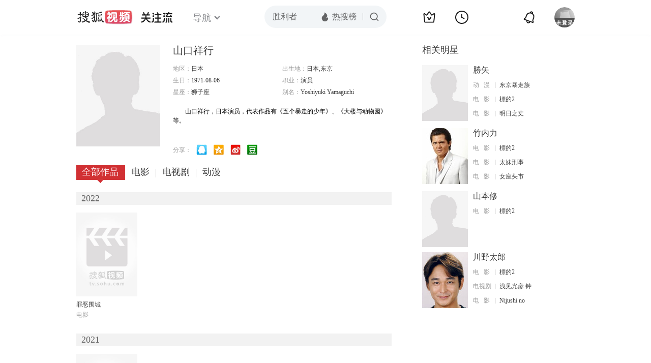

--- FILE ---
content_type: text/html;charset=UTF-8
request_url: https://score.my.tv.sohu.com/digg/get.do?type=442&vid=768884&callback=jQuery17203337347107525046_1769797692227&_=1769797702347
body_size: 104
content:
jQuery17203337347107525046_1769797692227({"vid":768884,"downCount":2,"statusText":"success","upCount":5,"pid":0,"tvid":768884,"type":442,"status":200})

--- FILE ---
content_type: text/plain;charset=UTF-8
request_url: https://v4.passport.sohu.com/i/cookie/common?callback=passport4015_cb1769797696226&dfp=1769797696286&_=1769797696286
body_size: -294
content:
passport4015_cb1769797696226({"body":"","message":"Success","status":200})

--- FILE ---
content_type: text/javascript; charset=utf-8
request_url: https://hui.sohu.com/mum/ipqueryjp?callback=jsonp1769797691727&cookie=1769797692027&platform_source=pc&_=1769797691728
body_size: 28
content:
typeof jsonp1769797691727 === 'function' && jsonp1769797691727({
  "ext_ip": "18.190.25.195",
  "urls": []
});